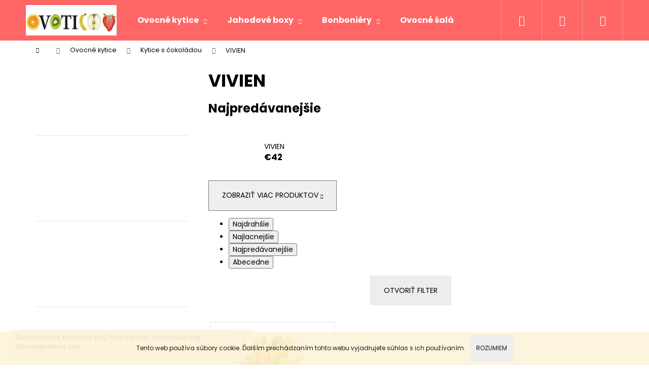

--- FILE ---
content_type: text/html; charset=utf-8
request_url: https://www.ovocnekyticky.sk/vivien-4/
body_size: 21581
content:
<!doctype html><html lang="sk" dir="ltr" class="header-background-dark external-fonts-loaded"><head><meta charset="utf-8" /><meta name="viewport" content="width=device-width,initial-scale=1" /><title>VIVIEN - OVOCNÉ KYTICE - Ovoticoo</title><link rel="preconnect" href="https://cdn.myshoptet.com" /><link rel="dns-prefetch" href="https://cdn.myshoptet.com" /><link rel="preload" href="https://cdn.myshoptet.com/prj/dist/master/cms/libs/jquery/jquery-1.11.3.min.js" as="script" /><link href="https://cdn.myshoptet.com/prj/dist/master/cms/templates/frontend_templates/shared/css/font-face/poppins.css" rel="stylesheet"><link href="https://cdn.myshoptet.com/prj/dist/master/shop/dist/font-shoptet-12.css.af9d3dc39b7cff53ea55.css" rel="stylesheet"><script>
dataLayer = [];
dataLayer.push({'shoptet' : {
    "pageType": "category",
    "currency": "EUR",
    "currencyInfo": {
        "decimalSeparator": ",",
        "exchangeRate": 1,
        "priceDecimalPlaces": 2,
        "symbol": "\u20ac",
        "symbolLeft": 1,
        "thousandSeparator": " "
    },
    "language": "sk",
    "projectId": 56922,
    "category": {
        "guid": "1ac1b241-69e4-11e6-9e35-0cc47a6c92bc",
        "path": "Ovocn\u00e9 kytice | Kytice s \u010dokol\u00e1dou | VIVIEN",
        "parentCategoryGuid": "91555813-58af-11e5-9d19-ac162d8a2454"
    },
    "cartInfo": {
        "id": null,
        "freeShipping": false,
        "leftToFreeGift": {
            "formattedPrice": "\u20ac0",
            "priceLeft": 0
        },
        "freeGift": false,
        "leftToFreeShipping": {
            "priceLeft": null,
            "dependOnRegion": null,
            "formattedPrice": null
        },
        "discountCoupon": [],
        "getNoBillingShippingPrice": {
            "withoutVat": 0,
            "vat": 0,
            "withVat": 0
        },
        "cartItems": [],
        "taxMode": "ORDINARY"
    },
    "cart": [],
    "customer": {
        "priceRatio": 1,
        "priceListId": 1,
        "groupId": null,
        "registered": false,
        "mainAccount": false
    }
}});
</script>
<meta property="og:type" content="website"><meta property="og:site_name" content="ovocnekyticky.sk"><meta property="og:url" content="https://www.ovocnekyticky.sk/vivien-4/"><meta property="og:title" content="VIVIEN - OVOCNÉ KYTICE - Ovoticoo"><meta name="author" content="OVOCNÉ KYTICE - Ovoticoo"><meta name="web_author" content="Shoptet.sk"><meta name="dcterms.rightsHolder" content="www.ovocnekyticky.sk"><meta name="robots" content="index,follow"><meta property="og:image" content="https://cdn.myshoptet.com/usr/www.ovocnekyticky.sk/user/front_images/hp.png?t=1764398164"><meta property="og:description" content="VIVIEN, OVOCNÉ KYTICE - Ovoticoo"><meta name="description" content="VIVIEN, OVOCNÉ KYTICE - Ovoticoo"><style>:root {--color-primary: #FF6666;--color-primary-h: 0;--color-primary-s: 100%;--color-primary-l: 70%;--color-primary-hover: #FF5151;--color-primary-hover-h: 0;--color-primary-hover-s: 100%;--color-primary-hover-l: 66%;--color-secondary: #9B9B9B;--color-secondary-h: 0;--color-secondary-s: 0%;--color-secondary-l: 61%;--color-secondary-hover: #868686;--color-secondary-hover-h: 0;--color-secondary-hover-s: 0%;--color-secondary-hover-l: 53%;--color-tertiary: #DDDDDD;--color-tertiary-h: 0;--color-tertiary-s: 0%;--color-tertiary-l: 87%;--color-tertiary-hover: #DDDDDD;--color-tertiary-hover-h: 0;--color-tertiary-hover-s: 0%;--color-tertiary-hover-l: 87%;--color-header-background: #FF6666;--template-font: "Poppins";--template-headings-font: "Poppins";--header-background-url: url("[data-uri]");--cookies-notice-background: #1A1937;--cookies-notice-color: #F8FAFB;--cookies-notice-button-hover: #f5f5f5;--cookies-notice-link-hover: #27263f;--templates-update-management-preview-mode-content: "Náhľad aktualizácií šablóny je aktívny pre váš prehliadač."}</style>
    
    <link href="https://cdn.myshoptet.com/prj/dist/master/shop/dist/main-12.less.a50e6d2e1a196359da28.css" rel="stylesheet" />
                <link href="https://cdn.myshoptet.com/prj/dist/master/shop/dist/mobile-header-v1-12.less.772ad895a72e5c7df573.css" rel="stylesheet" />
    
    <script>var shoptet = shoptet || {};</script>
    <script src="https://cdn.myshoptet.com/prj/dist/master/shop/dist/main-3g-header.js.b3b3f48cd33902743054.js"></script>
<!-- User include --><!-- service 565(213) html code header -->
<!--
<link rel="stylesheet" type="text/css" href="https://app.visual.ws/gpwebpay_shoptet/shoptet.css">
<script async defer type="text/javascript" src="https://app.visual.ws/gpwebpay_shoptet/shoptet.js"></script>
-->
<!-- project html code header -->
<!-- Facebook Pixel Code -->
<script>
!function(f,b,e,v,n,t,s){if(f.fbq)return;n=f.fbq=function(){n.callMethod?
n.callMethod.apply(n,arguments):n.queue.push(arguments)};if(!f._fbq)f._fbq=n;
n.push=n;n.loaded=!0;n.version='2.0';n.queue=[];t=b.createElement(e);t.async=!0;
t.src=v;s=b.getElementsByTagName(e)[0];s.parentNode.insertBefore(t,s)}(window,
document,'script','https://connect.facebook.net/en_US/fbevents.js');
fbq('init', '1172405492836715');
fbq('track', 'PageView');
</script>
<noscript><img height="1" width="1" style="display:none"
src="https://www.facebook.com/tr?id=1172405492836715&ev=PageView&noscript=1"
/></noscript>
<!-- DO NOT MODIFY -->
<!-- End Facebook Pixel Code -->
<!-- /User include --><link rel="shortcut icon" href="/favicon.ico" type="image/x-icon" /><link rel="canonical" href="https://www.ovocnekyticky.sk/vivien-4/" />    <!-- Global site tag (gtag.js) - Google Analytics -->
    <script async src="https://www.googletagmanager.com/gtag/js?id=G-BE8P83WMZG"></script>
    <script>
        
        window.dataLayer = window.dataLayer || [];
        function gtag(){dataLayer.push(arguments);}
        

        
        gtag('js', new Date());

        
                gtag('config', 'G-BE8P83WMZG', {"groups":"GA4","send_page_view":false,"content_group":"category","currency":"EUR","page_language":"sk"});
        
        
        
        
        
        
                    gtag('event', 'page_view', {"send_to":"GA4","page_language":"sk","content_group":"category","currency":"EUR"});
        
        
        
        
        
        
        
        
        
        
        
        
        
        document.addEventListener('DOMContentLoaded', function() {
            if (typeof shoptet.tracking !== 'undefined') {
                for (var id in shoptet.tracking.bannersList) {
                    gtag('event', 'view_promotion', {
                        "send_to": "UA",
                        "promotions": [
                            {
                                "id": shoptet.tracking.bannersList[id].id,
                                "name": shoptet.tracking.bannersList[id].name,
                                "position": shoptet.tracking.bannersList[id].position
                            }
                        ]
                    });
                }
            }

            shoptet.consent.onAccept(function(agreements) {
                if (agreements.length !== 0) {
                    console.debug('gtag consent accept');
                    var gtagConsentPayload =  {
                        'ad_storage': agreements.includes(shoptet.config.cookiesConsentOptPersonalisation)
                            ? 'granted' : 'denied',
                        'analytics_storage': agreements.includes(shoptet.config.cookiesConsentOptAnalytics)
                            ? 'granted' : 'denied',
                                                                                                'ad_user_data': agreements.includes(shoptet.config.cookiesConsentOptPersonalisation)
                            ? 'granted' : 'denied',
                        'ad_personalization': agreements.includes(shoptet.config.cookiesConsentOptPersonalisation)
                            ? 'granted' : 'denied',
                        };
                    console.debug('update consent data', gtagConsentPayload);
                    gtag('consent', 'update', gtagConsentPayload);
                    dataLayer.push(
                        { 'event': 'update_consent' }
                    );
                }
            });
        });
    </script>
</head><body class="desktop id-982 in-vivien-4 template-12 type-category multiple-columns-body columns-3 ums_a11y_category_page--on ums_discussion_rating_forms--off ums_a11y_pagination--on ums_flags_display_unification--off mobile-header-version-1"><noscript>
    <style>
        #header {
            padding-top: 0;
            position: relative !important;
            top: 0;
        }
        .header-navigation {
            position: relative !important;
        }
        .overall-wrapper {
            margin: 0 !important;
        }
        body:not(.ready) {
            visibility: visible !important;
        }
    </style>
    <div class="no-javascript">
        <div class="no-javascript__title">Musíte zmeniť nastavenie vášho prehliadača</div>
        <div class="no-javascript__text">Pozrite sa na: <a href="https://www.google.com/support/bin/answer.py?answer=23852">Ako povoliť JavaScript vo vašom prehliadači</a>.</div>
        <div class="no-javascript__text">Ak používate software na blokovanie reklám, možno bude potrebné, aby ste povolili JavaScript z tejto stránky.</div>
        <div class="no-javascript__text">Ďakujeme.</div>
    </div>
</noscript>

        <div id="fb-root"></div>
        <script>
            window.fbAsyncInit = function() {
                FB.init({
//                    appId            : 'your-app-id',
                    autoLogAppEvents : true,
                    xfbml            : true,
                    version          : 'v19.0'
                });
            };
        </script>
        <script async defer crossorigin="anonymous" src="https://connect.facebook.net/sk_SK/sdk.js"></script>    <div class="cookie-ag-wrap">
        <div class="site-msg cookies" data-testid="cookiePopup" data-nosnippet>
            <form action="">
                Tento web používa súbory cookie. Ďalším prechádzaním tohto webu vyjadrujete súhlas s ich používaním.
                <button type="submit" class="btn btn-xs btn-default CookiesOK" data-cookie-notice-ttl="7" data-testid="buttonCookieSubmit">Rozumiem</button>
            </form>
        </div>
            </div>
<a href="#content" class="skip-link sr-only">Prejsť na obsah</a><div class="overall-wrapper"><div class="site-msg information"><div class="container"><div class="text">Donáška Nitra, Nitriansky kraj, Trnavský kraj, Trenčiansky kraj, Banskobystrický kraj</div><div class="close js-close-information-msg"></div></div></div>
<div class="user-action">
    <div class="content-window-in login-window-in">
        <button type="button" class="btn toggle-window-arr toggle-window" data-target="login" data-testid="backToShop" aria-controls="cart-widget">Späť <span>do obchodu</span></button>
        <div class="container">
            <div class="row">
                <div class="col-sm-2 col-lg-offset-1">
                </div>
                <div class="col-sm-8 col-lg-7">
                  <div class="user-action-in"><div class="user-action-login"><h2>Prihlásenie k vášmu účtu</h2><div id="customerLogin"><form action="/action/Customer/Login/" method="post" id="formLoginIncluded" class="csrf-enabled" data-testid="formLogin"><input type="hidden" name="referer" value="" /><div class="form-group"><div class="input-wrapper email js-validated-element-wrapper no-label"><input type="email" name="email" class="form-control" placeholder="E-mailová adresa (napr. jan@novak.sk)" data-testid="inputEmail" autocomplete="email" required /></div></div><div class="form-group"><div class="input-wrapper password js-validated-element-wrapper no-label"><input type="password" name="password" class="form-control" placeholder="Heslo" data-testid="inputPassword" autocomplete="current-password" required /><span class="no-display">Nemôžete vyplniť toto pole</span><input type="text" name="surname" value="" class="no-display" /></div></div><div class="form-group"><div class="login-wrapper"><button type="submit" class="btn btn-secondary btn-text btn-login" data-testid="buttonSubmit">Prihlásiť sa</button><div class="password-helper"><a href="/registracia/" data-testid="signup" rel="nofollow">Nová registrácia</a><a href="/klient/zabudnute-heslo/" rel="nofollow">Zabudnuté heslo</a></div></div></div><div class="social-login-buttons"><div class="social-login-buttons-divider"><span>alebo</span></div><div class="form-group"><a href="/action/Social/login/?provider=Facebook" class="login-btn facebook" rel="nofollow"><span class="login-facebook-icon"></span><strong>Prihlásiť sa cez Facebook</strong></a></div></div></form>
</div></div><div class="user-action-register place-registration-here"><h2>Registrácia</h2><div class="loader static"></div></div></div>
                </div>
            </div>
        </div>
    </div>
</div>
<header id="header"><div class="container navigation-wrapper"><div class="site-name"><a href="/" data-testid="linkWebsiteLogo"><img src="https://cdn.myshoptet.com/usr/www.ovocnekyticky.sk/user/logos/logo_ovoticoo_z_let__ku.png" alt="OVOCNÉ KYTICE - Ovoticoo" fetchpriority="low" /></a></div><nav id="navigation" aria-label="Hlavné menu" data-collapsible="true"><div class="navigation-in menu"><ul class="menu-level-1" role="menubar" data-testid="headerMenuItems"><li class="menu-item-673 ext" role="none"><a href="/kytice/" data-testid="headerMenuItem" role="menuitem" aria-haspopup="true" aria-expanded="false"><b>Ovocné kytice</b><span class="submenu-arrow"></span></a><ul class="menu-level-2" aria-label="Ovocné kytice" tabindex="-1" role="menu"><li class="menu-item-746" role="none"><a href="/kytice-s-cokoladou/" data-image="https://cdn.myshoptet.com/usr/www.ovocnekyticky.sk/user/categories/thumb/jasmine.png" data-testid="headerMenuItem" role="menuitem"><span>Kytice s čokoládou</span></a>
                        </li><li class="menu-item-747" role="none"><a href="/kytice-bez-cokolady/" data-image="https://cdn.myshoptet.com/usr/www.ovocnekyticky.sk/user/categories/thumb/brigit_upravena-removebg-preview.png" data-testid="headerMenuItem" role="menuitem"><span>Kytice bez čokolády</span></a>
                        </li><li class="menu-item-686" role="none"><a href="/zeny-kytice/" data-image="https://cdn.myshoptet.com/usr/www.ovocnekyticky.sk/user/categories/thumb/katherine.jpg" data-testid="headerMenuItem" role="menuitem"><span>Kytice pre ženy</span></a>
                        </li><li class="menu-item-676" role="none"><a href="/muzi-kytice/" data-image="https://cdn.myshoptet.com/usr/www.ovocnekyticky.sk/user/categories/thumb/frederica_nov__-removebg-preview_(2).png" data-testid="headerMenuItem" role="menuitem"><span>Kytice pre mužov</span></a>
                        </li><li class="menu-item-677" role="none"><a href="/detske-kytice/" data-image="https://cdn.myshoptet.com/usr/www.ovocnekyticky.sk/user/categories/thumb/tu__niak-removebg-preview.png" data-testid="headerMenuItem" role="menuitem"><span>Kytice pre deti</span></a>
                        </li><li class="menu-item-687" role="none"><a href="/vyznanie-kytica/" data-image="https://cdn.myshoptet.com/usr/www.ovocnekyticky.sk/user/categories/thumb/20190119_091642.jpg" data-testid="headerMenuItem" role="menuitem"><span>Kytice s vyznaním</span></a>
                        </li><li class="menu-item-691" role="none"><a href="/kytice--male-podakovanie/" data-image="https://cdn.myshoptet.com/usr/www.ovocnekyticky.sk/user/categories/thumb/happy_kytica_hork__.jpg" data-testid="headerMenuItem" role="menuitem"><span>Kytice &quot;Malé poďakovanie&quot;</span></a>
                        </li><li class="menu-item-711" role="none"><a href="/slavnostne-kytice/" data-image="https://cdn.myshoptet.com/usr/www.ovocnekyticky.sk/user/categories/thumb/viktoria.jpg" data-testid="headerMenuItem" role="menuitem"><span>Slávnostné kytice</span></a>
                        </li><li class="menu-item-2589" role="none"><a href="/ovocny-kosik/" data-testid="headerMenuItem" role="menuitem"><span>Ovocné košíky</span></a>
                        </li><li class="menu-item-986" role="none"><a href="/doplnky-ku-kyticiam/" data-image="https://cdn.myshoptet.com/usr/www.ovocnekyticky.sk/user/categories/thumb/smajlik_balonik.jpg" data-testid="headerMenuItem" role="menuitem"><span>Doplnky ku kyticiam</span></a>
                        </li><li class="menu-item-2553" role="none"><a href="/najoblubenejsie-ovocne-darceky/" data-image="https://cdn.myshoptet.com/usr/www.ovocnekyticky.sk/user/categories/thumb/carousel_najob____benej__ie_dar__eky.jpg" data-testid="headerMenuItem" role="menuitem"><span>Najobľúbenejšie ovocné darčeky</span></a>
                        </li></ul></li>
<li class="menu-item-2174 ext" role="none"><a href="/jahodove-boxy/" data-testid="headerMenuItem" role="menuitem" aria-haspopup="true" aria-expanded="false"><b>Jahodové boxy</b><span class="submenu-arrow"></span></a><ul class="menu-level-2" aria-label="Jahodové boxy" tabindex="-1" role="menu"><li class="menu-item-2177" role="none"><a href="/ruzovy-box/" data-testid="headerMenuItem" role="menuitem"><span>Ružový box</span></a>
                        </li><li class="menu-item-2180" role="none"><a href="/ruzovy-raffaello-box/" data-testid="headerMenuItem" role="menuitem"><span>Ružový Raffaello box</span></a>
                        </li><li class="menu-item-2183" role="none"><a href="/special-box/" data-testid="headerMenuItem" role="menuitem"><span>Special box</span></a>
                        </li><li class="menu-item-2186" role="none"><a href="/special-raffaello-box/" data-testid="headerMenuItem" role="menuitem"><span>Special Raffaello box</span></a>
                        </li><li class="menu-item-2189" role="none"><a href="/pansky-box/" data-testid="headerMenuItem" role="menuitem"><span>Pánsky box</span></a>
                        </li><li class="menu-item-2192" role="none"><a href="/detsky-box/" data-testid="headerMenuItem" role="menuitem"><span>Detský box</span></a>
                        </li><li class="menu-item-2261" role="none"><a href="/jahodovy-box-srdce/" data-testid="headerMenuItem" role="menuitem"><span>Jahodový box srdce</span></a>
                        </li><li class="menu-item-2285" role="none"><a href="/cokoladovy-box/" data-testid="headerMenuItem" role="menuitem"><span>Čokoládový box</span></a>
                        </li><li class="menu-item-2357" role="none"><a href="/jahodovy-duo-box/" data-testid="headerMenuItem" role="menuitem"><span>Jahodový DUO box</span></a>
                        </li><li class="menu-item-2360" role="none"><a href="/jahodovo-cokoladovy-box/" data-testid="headerMenuItem" role="menuitem"><span>Jahodovo čokoládový box</span></a>
                        </li><li class="menu-item-2363" role="none"><a href="/jahodovy-box/" data-testid="headerMenuItem" role="menuitem"><span>Jahodový box</span></a>
                        </li><li class="menu-item-2463" role="none"><a href="/cokoladovy-mix-box/" data-testid="headerMenuItem" role="menuitem"><span>Čokoládový MIX box</span></a>
                        </li></ul></li>
<li class="menu-item-813 ext" role="none"><a href="/bonboniery/" data-testid="headerMenuItem" role="menuitem" aria-haspopup="true" aria-expanded="false"><b>Bonboniéry</b><span class="submenu-arrow"></span></a><ul class="menu-level-2" aria-label="Bonboniéry" tabindex="-1" role="menu"><li class="menu-item-814" role="none"><a href="/mini-bonboniery/" data-testid="headerMenuItem" role="menuitem"><span>Veľkosť MINI</span></a>
                        </li><li class="menu-item-815" role="none"><a href="/velkost-normal/" data-testid="headerMenuItem" role="menuitem"><span>Veľkosť NORMAL</span></a>
                        </li><li class="menu-item-816" role="none"><a href="/velkost-maxi/" data-testid="headerMenuItem" role="menuitem"><span>Veľkosť MAXI</span></a>
                        </li><li class="menu-item-1788" role="none"><a href="/cokolady/" data-image="https://cdn.myshoptet.com/usr/www.ovocnekyticky.sk/user/categories/thumb/20180205_123015.jpg" data-testid="headerMenuItem" role="menuitem"><span>Čokolády </span></a>
                        </li><li class="menu-item-1483" role="none"><a href="/ovocie-v-cokolade-3/" data-image="https://cdn.myshoptet.com/usr/www.ovocnekyticky.sk/user/categories/thumb/20221126_155400-removebg-preview.png" data-testid="headerMenuItem" role="menuitem"><span>Ovocie v čokoláde</span></a>
                        </li></ul></li>
<li class="menu-item-2315 ext" role="none"><a href="/ovocne-salaty/" data-testid="headerMenuItem" role="menuitem" aria-haspopup="true" aria-expanded="false"><b>Ovocné šaláty</b><span class="submenu-arrow"></span></a><ul class="menu-level-2" aria-label="Ovocné šaláty" tabindex="-1" role="menu"><li class="menu-item-2318" role="none"><a href="/ovocny-salat-s-medovo-citrusovou-zalievkou/" data-testid="headerMenuItem" role="menuitem"><span>Ovocný šalát s medovo-citrusovou zálievkou</span></a>
                        </li><li class="menu-item-2321" role="none"><a href="/ovocny-salat-s-medovym-jogurtom/" data-testid="headerMenuItem" role="menuitem"><span>Ovocný šalát s medom a jogurtom</span></a>
                        </li><li class="menu-item-2324" role="none"><a href="/ovocny-salat-s-orieskami/" data-testid="headerMenuItem" role="menuitem"><span>Ovocný šalát s medom a orieškami</span></a>
                        </li><li class="menu-item-2327" role="none"><a href="/ovocny-salat-so-skoricou/" data-testid="headerMenuItem" role="menuitem"><span>Ovocný šalát s medom, jogurtom a škoricou</span></a>
                        </li><li class="menu-item-2330" role="none"><a href="/ovocny-salat-special/" data-testid="headerMenuItem" role="menuitem"><span>Ovocný šalát Special</span></a>
                        </li><li class="menu-item-2339" role="none"><a href="/ovocny-salat-s-jogurtom-a-chia-semienkami/" data-testid="headerMenuItem" role="menuitem"><span>Ovocný šalát s medom, jogurtom a chia semienkami</span></a>
                        </li><li class="menu-item-2345" role="none"><a href="/ovocny-salat-s-medom-a-skoricou/" data-testid="headerMenuItem" role="menuitem"><span>Ovocný šalát s medom a škoricou</span></a>
                        </li><li class="menu-item-2348" role="none"><a href="/ovocny-salat-2/" data-testid="headerMenuItem" role="menuitem"><span>Ovocný šalát 5 druhov ovocia</span></a>
                        </li><li class="menu-item-2351" role="none"><a href="/ananas-krajany/" data-testid="headerMenuItem" role="menuitem"><span>Ananás krájaný</span></a>
                        </li></ul></li>
<li class="menu-item-803 ext" role="none"><a href="/svadby/" data-testid="headerMenuItem" role="menuitem" aria-haspopup="true" aria-expanded="false"><b>Svadby</b><span class="submenu-arrow"></span></a><ul class="menu-level-2" aria-label="Svadby" tabindex="-1" role="menu"><li class="menu-item-957" role="none"><a href="/ovocne-mix-spizy-2/" data-image="https://cdn.myshoptet.com/usr/www.ovocnekyticky.sk/user/categories/thumb/spizy.jpg" data-testid="headerMenuItem" role="menuitem"><span>Ovocné mix-špízy</span></a>
                        </li><li class="menu-item-883" role="none"><a href="/ovocie-v-cokolade/" data-image="https://cdn.myshoptet.com/usr/www.ovocnekyticky.sk/user/categories/thumb/20221126_155400-removebg-preview-1.png" data-testid="headerMenuItem" role="menuitem"><span>Ovocie v čokoláde</span></a>
                        </li><li class="menu-item-890" role="none"><a href="/cokoladova-fontana-2/" data-image="https://cdn.myshoptet.com/usr/www.ovocnekyticky.sk/user/categories/thumb/fontanav.jpeg" data-testid="headerMenuItem" role="menuitem"><span>Čokoládová fontána</span></a>
                        </li><li class="menu-item-2144" role="none"><a href="/party-set/" data-image="https://cdn.myshoptet.com/usr/www.ovocnekyticky.sk/user/categories/thumb/p__rty_sety.jpg" data-testid="headerMenuItem" role="menuitem"><span>Párty sety</span></a>
                        </li></ul></li>
<li class="menu-item-723 ext" role="none"><a href="/ako-objednavat/" target="blank" data-testid="headerMenuItem" role="menuitem" aria-haspopup="true" aria-expanded="false"><b>Ako objednávať</b><span class="submenu-arrow"></span></a><ul class="menu-level-2" aria-label="Ako objednávať" tabindex="-1" role="menu"><li class="" role="none"><a href="/ako-objednavat/sposoby-objednavky/" data-testid="headerMenuItem" role="menuitem"><span>Ako objednávať </span></a>
                        </li><li class="" role="none"><a href="/ako-objednavat/dorucenie/" data-testid="headerMenuItem" role="menuitem"><span>Doručenie</span></a>
                        </li><li class="" role="none"><a href="/ako-objednavat/platba/" data-testid="headerMenuItem" role="menuitem"><span>Platba</span></a>
                        </li></ul></li>
<li class="menu-item-1659" role="none"><a href="/recenzie-2/" target="blank" data-testid="headerMenuItem" role="menuitem" aria-expanded="false"><b>Recenzie</b></a></li>
<li class="menu-item-718" role="none"><a href="/caste-otazky/" data-testid="headerMenuItem" role="menuitem" aria-expanded="false"><b>Časté otázky</b></a></li>
<li class="menu-item-736 ext" role="none"><a href="/o-nas/" data-testid="headerMenuItem" role="menuitem" aria-haspopup="true" aria-expanded="false"><b>O nás</b><span class="submenu-arrow"></span></a><ul class="menu-level-2" aria-label="O nás" tabindex="-1" role="menu"><li class="" role="none"><a href="/o-nas/predajna-ovocnych-kytic-ovoticoo/" data-testid="headerMenuItem" role="menuitem"><span>Predajňa Ovocných kytíc - OVOTICOO</span></a>
                        </li><li class="" role="none"><a href="/o-nas/kontakt/" data-testid="headerMenuItem" role="menuitem"><span>Kontakt</span></a>
                        </li><li class="" role="none"><a href="/o-nas/o-nas/" data-testid="headerMenuItem" role="menuitem"><span>O nás</span></a>
                        </li></ul></li>
<li class="menu-item-725 ext" role="none"><a href="/blog-2/" data-testid="headerMenuItem" role="menuitem" aria-haspopup="true" aria-expanded="false"><b>Blog</b><span class="submenu-arrow"></span></a><ul class="menu-level-2" aria-label="Blog" tabindex="-1" role="menu"><li class="" role="none"><a href="/blog-2/boli-sme-hostom-v-inkognite/" data-testid="headerMenuItem" role="menuitem"><span>Boli sme hosťom v INKOGNITE</span></a>
                        </li><li class="" role="none"><a href="/blog-2/mate-doma-ci-v-praci-maroda/" data-testid="headerMenuItem" role="menuitem"><span>Máte doma či v práci maróda ?</span></a>
                        </li><li class="" role="none"><a href="/blog-2/nove-kyticky-do-ruky/" data-testid="headerMenuItem" role="menuitem"><span>Nové - Kytičky do ruky</span></a>
                        </li><li class="" role="none"><a href="/blog-2/den-deti-kyticka-tucniak-a-psik/" data-testid="headerMenuItem" role="menuitem"><span>Deň detí - Kytička Tučniak a Psík</span></a>
                        </li><li class="" role="none"><a href="/blog-2/pozor-sutaz-velka-januarova-vyzva/" data-testid="headerMenuItem" role="menuitem"><span>Pozor Súťaž ! Veľká januárová výzva</span></a>
                        </li><li class="" role="none"><a href="/blog-2/poslite-chutny-vianocny-pozdrav/" data-testid="headerMenuItem" role="menuitem"><span>Pošlite chutný Vianočný pozdrav</span></a>
                        </li><li class="" role="none"><a href="/blog-2/jasmine-pestra-kyticka-plna-ovocia-a-cokolady/" data-testid="headerMenuItem" role="menuitem"><span>JASMINE pestrá kytička plná ovocia a čokolády</span></a>
                        </li><li class="" role="none"><a href="/blog-2/novinka-k-mdd-ovocna-kyticka-zabka/" data-testid="headerMenuItem" role="menuitem"><span>Novinka k MDD - ovocná kytička ŽABKA</span></a>
                        </li><li class="" role="none"><a href="/blog-2/novinky-ku-dnu-matiek-bianka-a-natalia/" data-testid="headerMenuItem" role="menuitem"><span>Novinky ku Dňu matiek : BIANKA a NATALIA</span></a>
                        </li><li class="" role="none"><a href="/blog-2/10-najoblubenejsich-produktov-za-rok-2021/" data-testid="headerMenuItem" role="menuitem"><span>10 najobľúbenejších produktov za rok 2021</span></a>
                        </li><li class="" role="none"><a href="/blog-2/jesenne-novinky-lesana-a-diana/" data-testid="headerMenuItem" role="menuitem"><span>Jesenné novinky - LESANA a DIANA</span></a>
                        </li><li class="" role="none"><a href="/blog-2/mamicke-z-lasky/" data-testid="headerMenuItem" role="menuitem"><span>Mamičke z lásky....</span></a>
                        </li><li class="" role="none"><a href="/blog-2/valentin-je-tu-uz-o-par-dni/" data-testid="headerMenuItem" role="menuitem"><span>Valentín je tu už o pár dní !</span></a>
                        </li><li class="" role="none"><a href="/blog-2/pozor-sutaz-o-valentinsku-kyticu/" data-testid="headerMenuItem" role="menuitem"><span>Pozor ! Súťaž o Valentínsku kyticu</span></a>
                        </li><li class="" role="none"><a href="/blog-2/urobte-radost-darcekom--ktory-potesi-hned-dva-krat/" data-testid="headerMenuItem" role="menuitem"><span>Urobte radosť darčekom, ktorý poteší hneď dva krát :)</span></a>
                        </li><li class="" role="none"><a href="/blog-2/sme-tu-s-vami-uz-5-rokov/" data-testid="headerMenuItem" role="menuitem"><span>Sme tu s vami už 5 rokov </span></a>
                        </li><li class="" role="none"><a href="/blog-2/vesele-a-chutne-novinky-na-den-deti/" data-testid="headerMenuItem" role="menuitem"><span>Veselé a chutné Novinky na Deň detí</span></a>
                        </li><li class="" role="none"><a href="/blog-2/pre-super-mamicku-darujte-super-kyticku/" data-testid="headerMenuItem" role="menuitem"><span>Pre Super mamičku darujte Super kytičku :)</span></a>
                        </li><li class="" role="none"><a href="/blog-2/poslite-chutny-velkonocny-pozdrav/" data-testid="headerMenuItem" role="menuitem"><span>Pošlite chutný Veľkonočný pozdrav </span></a>
                        </li><li class="" role="none"><a href="/blog-2/mimoriadna-situacia-v-sr/" data-testid="headerMenuItem" role="menuitem"><span>Mimoriadna situácia v SR</span></a>
                        </li><li class="" role="none"><a href="/blog-2/viete-ze-tento-vikend-bude-vynimocny/" data-testid="headerMenuItem" role="menuitem"><span>Viete že tento víkend bude výnimočný ?</span></a>
                        </li><li class="" role="none"><a href="/blog-2/top-10-chutnych-valentinok-pre-vasu-lasku/" data-testid="headerMenuItem" role="menuitem"><span>TOP 10 chutných Valentínok pre Vašu lásku</span></a>
                        </li><li class="" role="none"><a href="/blog-2/objavte-super-novinku-jahodove-boxy/" data-testid="headerMenuItem" role="menuitem"><span>Objavte Super Novinku - Jahodové boxy</span></a>
                        </li><li class="" role="none"><a href="/blog-2/top-10-kytic-za-rok-2019/" data-testid="headerMenuItem" role="menuitem"><span>TOP 10 kytíc za rok 2019</span></a>
                        </li><li class="" role="none"><a href="/blog-2/rozdavame-darceky-az-do-silvestra/" data-testid="headerMenuItem" role="menuitem"><span>3 Silvestrovské TIPY a šampanské GRÁTIS</span></a>
                        </li><li class="" role="none"><a href="/blog-2/napisali-o-nas/" data-testid="headerMenuItem" role="menuitem"><span>Napísali o nás ....</span></a>
                        </li><li class="" role="none"><a href="/blog-2/mikulasske-maskrtenie-zdrave-a-chutne/" data-testid="headerMenuItem" role="menuitem"><span>Mikulášske maškrtenie - zdravé a chutné </span></a>
                        </li><li class="" role="none"><a href="/blog-2/sladke-karamelove-jablcka/" data-testid="headerMenuItem" role="menuitem"><span>Sladké karamelové jabĺčka </span></a>
                        </li><li class="" role="none"><a href="/blog-2/doprajte-si-kyticu-i-sampanske/" data-testid="headerMenuItem" role="menuitem"><span>DOPRAJTE SI KYTICU I ŠAMPANSKÉ :)</span></a>
                        </li><li class="" role="none"><a href="/blog-2/ovocne-kytice-ovoticoo-a-lipican-cup/" data-testid="headerMenuItem" role="menuitem"><span>Ovocné kytice Ovoticoo a Lipican cup</span></a>
                        </li><li class="" role="none"><a href="/blog-2/5-velkych-letnych-hitov/" data-testid="headerMenuItem" role="menuitem"><span>5 veľkých letných hitov</span></a>
                        </li><li class="" role="none"><a href="/blog-2/29-6--peter-a-pavol/" data-testid="headerMenuItem" role="menuitem"><span>29.6. Peter a Pavol</span></a>
                        </li><li class="" role="none"><a href="/blog-2/prekvapte-svoje-ratolesti-zdravym--chutnym-a-originalnym-darcekom/" data-testid="headerMenuItem" role="menuitem"><span>Prekvapte svoje ratolesti zdravým, chutným a originálnym darčekom</span></a>
                        </li><li class="" role="none"><a href="/blog-2/najlepsej-mamicke-z-lasky/" data-testid="headerMenuItem" role="menuitem"><span>Najlepšej mamičke z lásky</span></a>
                        </li><li class="" role="none"><a href="/blog-2/velkonocna-nadielka/" data-testid="headerMenuItem" role="menuitem"><span>Veľkonočná nádielka</span></a>
                        </li><li class="" role="none"><a href="/blog-2/nasej-pani-ucitelke/" data-testid="headerMenuItem" role="menuitem"><span>Našej pani učiteľke  </span></a>
                        </li><li class="" role="none"><a href="/blog-2/privitajte-jar-v-plnej-parade/" data-testid="headerMenuItem" role="menuitem"><span>Privítajte jar v plnej paráde :)</span></a>
                        </li><li class="" role="none"><a href="/blog-2/oslavte-mdz-zdravo--lahko-a-chutne/" data-testid="headerMenuItem" role="menuitem"><span>Oslávte MDŽ zdravo, ľahko a chutne ....</span></a>
                        </li><li class="" role="none"><a href="/blog-2/naj-10-valentinskych-darcekov/" data-testid="headerMenuItem" role="menuitem"><span>NAJ 10 Valentínskych darčekov</span></a>
                        </li><li class="" role="none"><a href="/blog-2/vyhodnotenie-januarovej-sutaze/" data-testid="headerMenuItem" role="menuitem"><span>Vyhodnotenie januárovej súťaže</span></a>
                        </li><li class="" role="none"><a href="/blog-2/januarova-vyzva/" data-testid="headerMenuItem" role="menuitem"><span>Januárová výzva</span></a>
                        </li><li class="" role="none"><a href="/blog-2/top-10-kytic-v-roku-2018/" data-testid="headerMenuItem" role="menuitem"><span>TOP 10 kytíc v roku 2018</span></a>
                        </li><li class="" role="none"><a href="/blog-2/vianoce--vianoce-prichadzaju/" data-testid="headerMenuItem" role="menuitem"><span>Vianoce, Vianoce prichádzajú ..... </span></a>
                        </li><li class="" role="none"><a href="/blog-2/mikulas--co-nam-das/" data-testid="headerMenuItem" role="menuitem"><span>Mikuláš, čo nám dáš ?</span></a>
                        </li><li class="" role="none"><a href="/blog-2/chutne-jesenne-novinky/" data-testid="headerMenuItem" role="menuitem"><span>Chutné jesenné novinky</span></a>
                        </li><li class="" role="none"><a href="/blog-2/jesenne-hodovanie/" data-testid="headerMenuItem" role="menuitem"><span>Jesenné hodovanie</span></a>
                        </li><li class="" role="none"><a href="/blog-2/3-nove-hity-tohto-leta/" data-testid="headerMenuItem" role="menuitem"><span>3 NOVÉ hity tohto leta</span></a>
                        </li><li class="" role="none"><a href="/blog-2/pozor-specialna-limitovana-ponuka/" data-testid="headerMenuItem" role="menuitem"><span>Pozor ! Špeciálna limitovaná ponuka</span></a>
                        </li><li class="" role="none"><a href="/blog-2/den-otcov-v-nedelu-17-6/" data-testid="headerMenuItem" role="menuitem"><span>Deň otcov v nedeľu 17.6.</span></a>
                        </li><li class="" role="none"><a href="/blog-2/pre-super-mamicku-darujte-z-lasky-super-kyticku/" data-testid="headerMenuItem" role="menuitem"><span>Pre SUPER mamičku darujte z lásky SUPER kytičku :)</span></a>
                        </li><li class="" role="none"><a href="/blog-2/zazente-jarnu-unavu/" data-testid="headerMenuItem" role="menuitem"><span>Zažeňte jarnú únavu !</span></a>
                        </li><li class="" role="none"><a href="/blog-2/hladate-perfektny-darcek-k-meninam-pre-jozefa-ci-lubicu/" data-testid="headerMenuItem" role="menuitem"><span>Aj vy máte doma &quot;Jozefa&quot; či &quot;Ľubicu&quot; ? </span></a>
                        </li><li class="" role="none"><a href="/blog-2/venovania-texty-k-narodeninam--meninam--na-valentina--den-matiek--/" data-testid="headerMenuItem" role="menuitem"><span>Venovania </span></a>
                        </li><li class="" role="none"><a href="/blog-2/nieco-o-ovoci/" data-testid="headerMenuItem" role="menuitem"><span>Vedeli ste že ....... ?</span></a>
                        </li></ul></li>
<li class="menu-item-39" role="none"><a href="/obchodne-podmienky/" data-testid="headerMenuItem" role="menuitem" aria-expanded="false"><b>Obchodné podmienky</b></a></li>
<li class="menu-item-1875" role="none"><a href="/podmienky-ochrany-osobnych-udajov/" data-testid="headerMenuItem" role="menuitem" aria-expanded="false"><b>Podmienky ochrany osobných údajov</b></a></li>
<li class="menu-item-2474" role="none"><a href="/podmienky-sutaze-sutaz-leto/" data-testid="headerMenuItem" role="menuitem" aria-expanded="false"><b>Podmienky súťaže &quot; Súťaž leto &quot;</b></a></li>
</ul>
    <ul class="navigationActions" role="menu">
                            <li role="none">
                                    <a href="/login/?backTo=%2Fvivien-4%2F" rel="nofollow" data-testid="signin" role="menuitem"><span>Prihlásenie</span></a>
                            </li>
                        </ul>
</div><span class="navigation-close"></span></nav><div class="menu-helper" data-testid="hamburgerMenu"><span>Viac</span></div>

    <div class="navigation-buttons">
                <a href="#" class="toggle-window" data-target="search" data-testid="linkSearchIcon"><span class="sr-only">Hľadať</span></a>
                    
    <a href="/login/?backTo=%2Fvivien-4%2F" class="login-link toggle-window" data-target="login" data-testid="signin" rel="nofollow">
        <span class="sr-only">Prihlásenie</span>
    </a>
                <a href="/kosik/" class="toggle-window cart-count" data-target="cart" data-testid="headerCart" rel="nofollow" aria-haspopup="dialog" aria-expanded="false" aria-controls="cart-widget"><span class="sr-only">Nákupný košík</span></a>
        <a href="#" class="toggle-window" data-target="navigation" data-testid="hamburgerMenu"><span class="sr-only">Menu</span></a>
    </div>

</div></header><!-- / header -->


<div id="content-wrapper" class="container content-wrapper">
    
                                <div class="breadcrumbs navigation-home-icon-wrapper" itemscope itemtype="https://schema.org/BreadcrumbList">
                                                                            <span id="navigation-first" data-basetitle="OVOCNÉ KYTICE - Ovoticoo" itemprop="itemListElement" itemscope itemtype="https://schema.org/ListItem">
                <a href="/" itemprop="item" class="navigation-home-icon"><span class="sr-only" itemprop="name">Domov</span></a>
                <span class="navigation-bullet">/</span>
                <meta itemprop="position" content="1" />
            </span>
                                <span id="navigation-1" itemprop="itemListElement" itemscope itemtype="https://schema.org/ListItem">
                <a href="/kytice/" itemprop="item" data-testid="breadcrumbsSecondLevel"><span itemprop="name">Ovocné kytice</span></a>
                <span class="navigation-bullet">/</span>
                <meta itemprop="position" content="2" />
            </span>
                                <span id="navigation-2" itemprop="itemListElement" itemscope itemtype="https://schema.org/ListItem">
                <a href="/kytice-s-cokoladou/" itemprop="item" data-testid="breadcrumbsSecondLevel"><span itemprop="name">Kytice s čokoládou</span></a>
                <span class="navigation-bullet">/</span>
                <meta itemprop="position" content="3" />
            </span>
                                            <span id="navigation-3" itemprop="itemListElement" itemscope itemtype="https://schema.org/ListItem" data-testid="breadcrumbsLastLevel">
                <meta itemprop="item" content="https://www.ovocnekyticky.sk/vivien-4/" />
                <meta itemprop="position" content="4" />
                <span itemprop="name" data-title="VIVIEN">VIVIEN</span>
            </span>
            </div>
            
    <div class="content-wrapper-in">
                                                <aside class="sidebar sidebar-left"  data-testid="sidebarMenu">
                                                                                                <div class="sidebar-inner">
                                                                    <div class="banner"><div class="banner-wrapper banner10"><img data-src="https://cdn.myshoptet.com/usr/www.ovocnekyticky.sk/user/banners/linka.png?55952bc8" src="data:image/svg+xml,%3Csvg%20width%3D%22185%22%20height%3D%2290%22%20xmlns%3D%22http%3A%2F%2Fwww.w3.org%2F2000%2Fsvg%22%3E%3C%2Fsvg%3E" fetchpriority="low" alt="Zákaznícka linka" width="185" height="90" /></div></div>
                                            <div class="banner"><div class="banner-wrapper banner6"><a href="https://youtu.be/lmX8DvzLzJM?feature=shared" data-ec-promo-id="16" target="_blank" class="extended-empty" ><img data-src="https://cdn.myshoptet.com/usr/www.ovocnekyticky.sk/user/banners/____slica.png?5d90f890" src="data:image/svg+xml,%3Csvg%20width%3D%22185%22%20height%3D%22110%22%20xmlns%3D%22http%3A%2F%2Fwww.w3.org%2F2000%2Fsvg%22%3E%3C%2Fsvg%3E" fetchpriority="low" alt="Ovocné číslice k narodeninám GRÁTIS" width="185" height="110" /><span class="extended-banner-texts"></span></a></div></div>
                                            <div class="banner"><div class="banner-wrapper banner23"><a href="http://www.ovocnekyticky.sk/blog-2/venovania-texty-k-narodeninam--meninam--na-valentina--den-matiek--/" data-ec-promo-id="67" target="_blank" class="extended-empty" ><img data-src="https://cdn.myshoptet.com/usr/www.ovocnekyticky.sk/user/banners/banner_venovania.png?588b8a6b" src="data:image/svg+xml,%3Csvg%20width%3D%22185%22%20height%3D%22110%22%20xmlns%3D%22http%3A%2F%2Fwww.w3.org%2F2000%2Fsvg%22%3E%3C%2Fsvg%3E" fetchpriority="low" alt="Venovania" width="185" height="110" /><span class="extended-banner-texts"></span></a></div></div>
                                            <div class="banner"><div class="banner-wrapper banner24"><img data-src="https://cdn.myshoptet.com/usr/www.ovocnekyticky.sk/user/banners/banner_callebaut.png?58a9b056" src="data:image/svg+xml,%3Csvg%20width%3D%22185%22%20height%3D%22250%22%20xmlns%3D%22http%3A%2F%2Fwww.w3.org%2F2000%2Fsvg%22%3E%3C%2Fsvg%3E" fetchpriority="low" alt="Callebaut čokolády" width="185" height="250" /></div></div>
                                                                                <div class="box box-bg-variant box-sm box-onlinePayments"><h4><span>Prijímame online platby</span></h4>
<p class="text-center">
    <img src="data:image/svg+xml,%3Csvg%20width%3D%22148%22%20height%3D%2234%22%20xmlns%3D%22http%3A%2F%2Fwww.w3.org%2F2000%2Fsvg%22%3E%3C%2Fsvg%3E" alt="Logá kreditných kariet" width="148" height="34"  data-src="https://cdn.myshoptet.com/prj/dist/master/cms/img/common/payment_logos/payments.png" fetchpriority="low" />
</p>
</div>
                                                                                                            <div class="box box-bg-default box-sm box-instagram">            <h4><span>Instagram</span></h4>
        <div class="instagram-widget columns-3">
        <div class="instagram-follow-btn">
        <span>
            <a href="https://www.instagram.com/ovocnekyticenitra/" target="_blank">
                Sledovať na Instagrame            </a>
        </span>
    </div>
</div>

    </div>
                                                                                                            <div class="box box-bg-variant box-sm box-topProducts">        <div class="top-products-wrapper js-top10" >
        <h4><span>Top 5 produktov</span></h4>
        <ol class="top-products">
                            <li class="display-image">
                                            <a href="/isabela/isabela-8/" class="top-products-image">
                            <img src="data:image/svg+xml,%3Csvg%20width%3D%22100%22%20height%3D%22100%22%20xmlns%3D%22http%3A%2F%2Fwww.w3.org%2F2000%2Fsvg%22%3E%3C%2Fsvg%3E" alt="ISA eshop (2)" width="100" height="100"  data-src="https://cdn.myshoptet.com/usr/www.ovocnekyticky.sk/user/shop/related/200-2_isa-eshop--2.png?654ca821" fetchpriority="low" />
                        </a>
                                        <a href="/isabela/isabela-8/" class="top-products-content">
                        <span class="top-products-name">  ISABELA</span>
                        
                                                        <strong>
                                €42
                                    

                            </strong>
                                                    
                    </a>
                </li>
                            <li class="display-image">
                                            <a href="/viktoria-2/viktoria-4/" class="top-products-image">
                            <img src="data:image/svg+xml,%3Csvg%20width%3D%22100%22%20height%3D%22100%22%20xmlns%3D%22http%3A%2F%2Fwww.w3.org%2F2000%2Fsvg%22%3E%3C%2Fsvg%3E" alt="VIKTORIA 3 kg" width="100" height="100"  data-src="https://cdn.myshoptet.com/usr/www.ovocnekyticky.sk/user/shop/related/91_viktoria-3-kg.jpg?654ca821" fetchpriority="low" />
                        </a>
                                        <a href="/viktoria-2/viktoria-4/" class="top-products-content">
                        <span class="top-products-name">  VIKTORIA</span>
                        
                                                        <strong>
                                €89
                                    

                            </strong>
                                                    
                    </a>
                </li>
                            <li class="display-image">
                                            <a href="/kytice/bianka/" class="top-products-image">
                            <img src="data:image/svg+xml,%3Csvg%20width%3D%22100%22%20height%3D%22100%22%20xmlns%3D%22http%3A%2F%2Fwww.w3.org%2F2000%2Fsvg%22%3E%3C%2Fsvg%3E" alt="jahody s kvetinkami removebg preview (1)" width="100" height="100"  data-src="https://cdn.myshoptet.com/usr/www.ovocnekyticky.sk/user/shop/related/345_jahody-s-kvetinkami-removebg-preview--1.png?654ca821" fetchpriority="low" />
                        </a>
                                        <a href="/kytice/bianka/" class="top-products-content">
                        <span class="top-products-name">  BIANKA</span>
                        
                                                        <strong>
                                €45
                                    

                            </strong>
                                                    
                    </a>
                </li>
                            <li class="display-image">
                                            <a href="/jahodove-boxy/cokoladovy-mix-box/" class="top-products-image">
                            <img src="data:image/svg+xml,%3Csvg%20width%3D%22100%22%20height%3D%22100%22%20xmlns%3D%22http%3A%2F%2Fwww.w3.org%2F2000%2Fsvg%22%3E%3C%2Fsvg%3E" alt="Mix box S" width="100" height="100"  data-src="https://cdn.myshoptet.com/usr/www.ovocnekyticky.sk/user/shop/related/663-3_mix-box-s.jpg?654ca821" fetchpriority="low" />
                        </a>
                                        <a href="/jahodove-boxy/cokoladovy-mix-box/" class="top-products-content">
                        <span class="top-products-name">  Čokoládový MIX box</span>
                        
                                                        <strong>
                                €28
                                    

                            </strong>
                                                    
                    </a>
                </li>
                            <li class="display-image">
                                            <a href="/kytice/lucrezia-4-2/" class="top-products-image">
                            <img src="data:image/svg+xml,%3Csvg%20width%3D%22100%22%20height%3D%22100%22%20xmlns%3D%22http%3A%2F%2Fwww.w3.org%2F2000%2Fsvg%22%3E%3C%2Fsvg%3E" alt="LUCREZIA (3)" width="100" height="100"  data-src="https://cdn.myshoptet.com/usr/www.ovocnekyticky.sk/user/shop/related/413-2_lucrezia--3.png?654ca821" fetchpriority="low" />
                        </a>
                                        <a href="/kytice/lucrezia-4-2/" class="top-products-content">
                        <span class="top-products-name">  LUCREZIA</span>
                        
                                                        <strong>
                                €55
                                    

                            </strong>
                                                    
                    </a>
                </li>
                    </ol>
    </div>
</div>
                                                                                                                                        <div class="box box-bg-default box-sm box-section2">
                            
        <h4><span>Blog</span></h4>
                    <div class="news-item-widget">
                                <h5 class="with-short-description">
                <a href="/blog-2/boli-sme-hostom-v-inkognite/" target="_blank">Boli sme hosťom v INKOGNITE</a></h5>
                                    <time datetime="2024-10-08">
                        8.10.2024
                    </time>
                                                    <div>
                        <p>Boli sme hosťom v&nbsp; INKOGNITE ale hádači nás n...</p>
                    </div>
                            </div>
                    <div class="news-item-widget">
                                <h5 class="with-short-description">
                <a href="/blog-2/mate-doma-ci-v-praci-maroda/" target="_blank">Máte doma či v práci maróda ?</a></h5>
                                    <time datetime="2023-11-08">
                        8.11.2023
                    </time>
                                                    <div>
                        <p>POŠLITE MU PORIADNU DÁVKU VITAMÍNOV !
NAŠE OVOCNÉ...</p>
                    </div>
                            </div>
                    <div class="news-item-widget">
                                <h5 class="with-short-description">
                <a href="/blog-2/nove-kyticky-do-ruky/" target="_blank">Nové - Kytičky do ruky</a></h5>
                                    <time datetime="2023-09-26">
                        26.9.2023
                    </time>
                                                    <div>
                        <p>Aj v mesiaci september sme sa snažili a vymýšľali ...</p>
                    </div>
                            </div>
                            <a class="btn btn-default" href="/blog-2/">Archív</a>
            

                    </div>
                                                                                            <div class="banner"><div class="banner-wrapper banner16"><img data-src="https://cdn.myshoptet.com/usr/www.ovocnekyticky.sk/user/banners/kontaktn_____daje.png?58b58bbc" src="data:image/svg+xml,%3Csvg%20width%3D%22186%22%20height%3D%22180%22%20xmlns%3D%22http%3A%2F%2Fwww.w3.org%2F2000%2Fsvg%22%3E%3C%2Fsvg%3E" fetchpriority="low" alt="Kontaktné údaje" width="186" height="180" /></div></div>
                                        </div>
                                                            </aside>
                            <main id="content" class="content narrow">
                            <div class="category-top">
            <h1 class="category-title" data-testid="titleCategory">VIVIEN</h1>
                        <div class="products-top-wrapper" aria-labelledby="productsTopHeading">
    <h2 id="productsTopHeading" class="products-top-header">Najpredávanejšie</h2>
    <div id="productsTop" class="products products-inline products-top">
        
                    
                                <div class="product active" aria-hidden="false">
    <div class="p" data-micro="product" data-micro-product-id="60" data-testid="productItem">
            <a href="/vivien/vivien/" class="image" aria-hidden="true" tabindex="-1">
        <img src="data:image/svg+xml,%3Csvg%20width%3D%22100%22%20height%3D%22100%22%20xmlns%3D%22http%3A%2F%2Fwww.w3.org%2F2000%2Fsvg%22%3E%3C%2Fsvg%3E" alt="PhotoCollage 20191118 201727826" data-micro-image="https://cdn.myshoptet.com/usr/www.ovocnekyticky.sk/user/shop/big/60-1_photocollage-20191118-201727826.jpg?654ca821" width="100" height="100"  data-src="https://cdn.myshoptet.com/usr/www.ovocnekyticky.sk/user/shop/related/60-1_photocollage-20191118-201727826.jpg?654ca821" fetchpriority="low" />
                    <meta id="ogImageProducts" property="og:image" content="https://cdn.myshoptet.com/usr/www.ovocnekyticky.sk/user/shop/big/60-1_photocollage-20191118-201727826.jpg?654ca821" />
                <meta itemprop="image" content="https://cdn.myshoptet.com/usr/www.ovocnekyticky.sk/user/shop/big/60-1_photocollage-20191118-201727826.jpg?654ca821">
        <div class="extra-flags">
            

    

        </div>
    </a>
        <div class="p-in">
            <div class="p-in-in">
                <a
    href="/vivien/vivien/"
    class="name"
    data-micro="url">
    <span data-micro="name" data-testid="productCardName">
          VIVIEN    </span>
</a>
                <div class="ratings-wrapper">
                                                                                            <span class="no-display" data-micro="sku">60/ANO</span>
                    </div>
                                            </div>
            

<div class="p-bottom no-buttons">
    <div class="offers" data-micro="offer"
    data-micro-price="42.00"
    data-micro-price-currency="EUR"
>
        <div class="prices">
            <span class="price-standard-wrapper price-standard-wrapper-placeholder">&nbsp;</span>
    
    
            <div class="price price-final" data-testid="productCardPrice">
        <strong>
                                        €42
                    </strong>
            

    </div>
            
</div>
            </div>
</div>
        </div>
    </div>
</div>
    </div>
    <div class="button-wrapper">
        <button class="chevron-after chevron-down-after toggle-top-products btn"
            type="button"
            aria-expanded="false"
            aria-controls="productsTop"
            data-label-show="Zobraziť viac produktov"
            data-label-hide="Zobraziť menej produktov">
            Zobraziť viac produktov        </button>
    </div>
</div>
    </div>
<div class="category-content-wrapper">
                                        <div id="category-header" class="category-header">
    <div class="listSorting js-listSorting">
        <h2 class="sr-only" id="listSortingHeading">Radenie produktov</h2>
        <ul class="listSorting__controls" aria-labelledby="listSortingHeading">
                                            <li>
                    <button
                        type="button"
                        id="listSortingControl--price"
                        class="listSorting__control listSorting__control--current"
                        data-sort="-price"
                        data-url="https://www.ovocnekyticky.sk/vivien-4/?order=-price"
                        aria-label="Najdrahšie - Aktuálne nastavené radenie" aria-disabled="true">
                        Najdrahšie
                    </button>
                </li>
                                            <li>
                    <button
                        type="button"
                        id="listSortingControl-price"
                        class="listSorting__control"
                        data-sort="price"
                        data-url="https://www.ovocnekyticky.sk/vivien-4/?order=price"
                        >
                        Najlacnejšie
                    </button>
                </li>
                                            <li>
                    <button
                        type="button"
                        id="listSortingControl-bestseller"
                        class="listSorting__control"
                        data-sort="bestseller"
                        data-url="https://www.ovocnekyticky.sk/vivien-4/?order=bestseller"
                        >
                        Najpredávanejšie
                    </button>
                </li>
                                            <li>
                    <button
                        type="button"
                        id="listSortingControl-name"
                        class="listSorting__control"
                        data-sort="name"
                        data-url="https://www.ovocnekyticky.sk/vivien-4/?order=name"
                        >
                        Abecedne
                    </button>
                </li>
                    </ul>
    </div>

    </div>
                            <div id="filters-wrapper"><div id="filters-default-position" data-filters-default-position="trash"></div><div class="filters-wrapper"><div class="filters-unveil-button-wrapper" data-testid='buttonOpenFilter'><a href="#" class="btn btn-default unveil-button" data-unveil="filters" data-text="Zavrieť filter">Otvoriť filter</a></div><div id="filters" class="filters"><div class="slider-wrapper"><h4><span>Cena</span></h4><div class="slider-header"><span class="from">€ <span id="min">42</span></span><span class="to">€ <span id="max">43</span></span></div><div class="slider-content"><div id="slider" class="param-price-filter"></div></div><span id="currencyExchangeRate" class="no-display">1</span><span id="categoryMinValue" class="no-display">42</span><span id="categoryMaxValue" class="no-display">43</span></div><form action="/action/ProductsListing/setPriceFilter/" method="post" id="price-filter-form"><fieldset id="price-filter"><input type="hidden" value="42" name="priceMin" id="price-value-min" /><input type="hidden" value="43" name="priceMax" id="price-value-max" /><input type="hidden" name="referer" value="/vivien-4/" /></fieldset></form><div class="filter-sections"></div></div></div></div>
                <h2 id="productsListHeading" class="sr-only" tabindex="-1">Výpis produktov</h2>
        <div id="products" class="products products-page products-block" data-testid="productCards">
                            
        
                                                                                    <div class="product">
    <div class="p" data-micro="product" data-micro-product-id="60" data-micro-identifier="e9c84b81-241b-11e5-9309-ac162d8a2454" data-testid="productItem">
                    <a href="/vivien/vivien/" class="image">
                <img src="https://cdn.myshoptet.com/usr/www.ovocnekyticky.sk/user/shop/detail/60-1_photocollage-20191118-201727826.jpg?654ca821
" alt="PhotoCollage 20191118 201727826" data-micro-image="https://cdn.myshoptet.com/usr/www.ovocnekyticky.sk/user/shop/big/60-1_photocollage-20191118-201727826.jpg?654ca821" width="423" height="318"  fetchpriority="high" />
                                    <meta id="ogImage" property="og:image" content="https://cdn.myshoptet.com/usr/www.ovocnekyticky.sk/user/shop/big/60-1_photocollage-20191118-201727826.jpg?654ca821" />
                                                                                                                                    
    

    


            </a>
        
        <div class="p-in">

            <div class="p-in-in">
                <a href="/vivien/vivien/" class="name" data-micro="url">
                    <span data-micro="name" data-testid="productCardName">
                          VIVIEN                    </span>
                </a>
                
    
                            </div>

            <div class="p-bottom single-button">
                
                <div data-micro="offer"
    data-micro-price="42.00"
    data-micro-price-currency="EUR"
>
                    <div class="prices">
                                                                                
                        
                        
                        
            <div class="price price-final" data-testid="productCardPrice">
        <strong>
                                        €42
                    </strong>
            

    </div>


                        

                    </div>

                    

                                            <div class="p-tools">
                                                                                    
    
                                                                                            <a href="/vivien/vivien/" class="btn btn-primary" aria-hidden="true" tabindex="-1">Detail</a>
                                                    </div>
                    
                                                        

                </div>

            </div>

        </div>

        
    

                    <span class="no-display" data-micro="sku">60/ANO</span>
    
    </div>
</div>
                                    </div>
        <div class="listingControls" aria-labelledby="listingControlsHeading">
    <h3 id="listingControlsHeading" class="sr-only">Ovládacie prvky výpisu</h3>

    
    <div class="itemsTotal">
        <strong>1</strong> položiek celkom    </div>

    </div>
        </div>
                    </main>
    </div>
    
                                
    
                    <div id="cart-widget" class="content-window cart-window" role="dialog" aria-hidden="true">
                <div class="content-window-in cart-window-in">
                        <button type="button" class="btn toggle-window-arr toggle-window" data-target="cart" data-testid="backToShop" aria-controls="cart-widget">Späť <span>do obchodu</span></button>
                    <div class="container place-cart-here">
                        <div class="loader-overlay">
                            <div class="loader"></div>
                        </div>
                    </div>
                </div>
            </div>
            <div class="content-window search-window" itemscope itemtype="https://schema.org/WebSite">
                <meta itemprop="headline" content="VIVIEN"/><meta itemprop="url" content="https://www.ovocnekyticky.sk"/><meta itemprop="text" content="VIVIEN, OVOCNÉ KYTICE - Ovoticoo"/>                <div class="content-window-in search-window-in">
                        <button type="button" class="btn toggle-window-arr toggle-window" data-target="search" data-testid="backToShop" aria-controls="cart-widget">Späť <span>do obchodu</span></button>
                    <div class="container">
                        <div class="search"><h2>Čo potrebujete nájsť?</h2><form action="/action/ProductSearch/prepareString/" method="post"
    id="formSearchForm" class="search-form compact-form js-search-main"
    itemprop="potentialAction" itemscope itemtype="https://schema.org/SearchAction" data-testid="searchForm">
    <fieldset>
        <meta itemprop="target"
            content="https://www.ovocnekyticky.sk/vyhladavanie/?string={string}"/>
        <input type="hidden" name="language" value="sk"/>
        
            
<input
    type="search"
    name="string"
        class="query-input form-control search-input js-search-input lg"
    placeholder="Napíšte, čo hľadáte"
    autocomplete="off"
    required
    itemprop="query-input"
    aria-label="Hľadať"
    data-testid="searchInput"
>
            <button type="submit" class="btn btn-default btn-arrow-right btn-lg" data-testid="searchBtn"><span class="sr-only">Hľadať</span></button>
        
    </fieldset>
</form>
<h3>Odporúčame</h3><div class="recommended-products"><div class="row active"><div class="col-sm-4"><a href="/isabela/isabela-8/" class="recommended-product"><img src="data:image/svg+xml,%3Csvg%20width%3D%22100%22%20height%3D%22100%22%20xmlns%3D%22http%3A%2F%2Fwww.w3.org%2F2000%2Fsvg%22%3E%3C%2Fsvg%3E" alt="ISA eshop (2)" width="100" height="100"  data-src="https://cdn.myshoptet.com/usr/www.ovocnekyticky.sk/user/shop/related/200-2_isa-eshop--2.png?654ca821" fetchpriority="low" />                        <span class="p-bottom">
                            <strong class="name" data-testid="productCardName">  ISABELA</strong>

                                                            <strong class="price price-final" data-testid="productCardPrice">€42</strong>
                            
                                                    </span>
</a></div><div class="col-sm-4"><a href="/viktoria-2/viktoria-4/" class="recommended-product"><img src="data:image/svg+xml,%3Csvg%20width%3D%22100%22%20height%3D%22100%22%20xmlns%3D%22http%3A%2F%2Fwww.w3.org%2F2000%2Fsvg%22%3E%3C%2Fsvg%3E" alt="VIKTORIA 3 kg" width="100" height="100"  data-src="https://cdn.myshoptet.com/usr/www.ovocnekyticky.sk/user/shop/related/91_viktoria-3-kg.jpg?654ca821" fetchpriority="low" />                        <span class="p-bottom">
                            <strong class="name" data-testid="productCardName">  VIKTORIA</strong>

                                                            <strong class="price price-final" data-testid="productCardPrice">€89</strong>
                            
                                                    </span>
</a></div><div class="col-sm-4"><a href="/kytice/bianka/" class="recommended-product"><img src="data:image/svg+xml,%3Csvg%20width%3D%22100%22%20height%3D%22100%22%20xmlns%3D%22http%3A%2F%2Fwww.w3.org%2F2000%2Fsvg%22%3E%3C%2Fsvg%3E" alt="jahody s kvetinkami removebg preview (1)" width="100" height="100"  data-src="https://cdn.myshoptet.com/usr/www.ovocnekyticky.sk/user/shop/related/345_jahody-s-kvetinkami-removebg-preview--1.png?654ca821" fetchpriority="low" />                        <span class="p-bottom">
                            <strong class="name" data-testid="productCardName">  BIANKA</strong>

                                                            <strong class="price price-final" data-testid="productCardPrice">€45</strong>
                            
                                                    </span>
</a></div></div><div class="row"><div class="col-sm-4"><a href="/jahodove-boxy/cokoladovy-mix-box/" class="recommended-product"><img src="data:image/svg+xml,%3Csvg%20width%3D%22100%22%20height%3D%22100%22%20xmlns%3D%22http%3A%2F%2Fwww.w3.org%2F2000%2Fsvg%22%3E%3C%2Fsvg%3E" alt="Mix box S" width="100" height="100"  data-src="https://cdn.myshoptet.com/usr/www.ovocnekyticky.sk/user/shop/related/663-3_mix-box-s.jpg?654ca821" fetchpriority="low" />                        <span class="p-bottom">
                            <strong class="name" data-testid="productCardName">  Čokoládový MIX box</strong>

                                                            <strong class="price price-final" data-testid="productCardPrice">€28</strong>
                            
                                                    </span>
</a></div><div class="col-sm-4 active"><a href="/kytice/lucrezia-4-2/" class="recommended-product"><img src="data:image/svg+xml,%3Csvg%20width%3D%22100%22%20height%3D%22100%22%20xmlns%3D%22http%3A%2F%2Fwww.w3.org%2F2000%2Fsvg%22%3E%3C%2Fsvg%3E" alt="LUCREZIA (3)" width="100" height="100"  data-src="https://cdn.myshoptet.com/usr/www.ovocnekyticky.sk/user/shop/related/413-2_lucrezia--3.png?654ca821" fetchpriority="low" />                        <span class="p-bottom">
                            <strong class="name" data-testid="productCardName">  LUCREZIA</strong>

                                                            <strong class="price price-final" data-testid="productCardPrice">€55</strong>
                            
                                                    </span>
</a></div></div></div></div>
                    </div>
                </div>
            </div>
            
</div>
        
        
                            <footer id="footer">
                    <h2 class="sr-only">Zápätie</h2>
                    
            <div class="container footer-newsletter">
            <div class="newsletter-header">
                <h4 class="topic"><span>Odoberať newsletter</span></h4>
                <p>Nezmeškajte žiadne novinky či zľavy!</p>
            </div>
                            <form action="/action/MailForm/subscribeToNewsletters/" method="post" id="formNewsletter" class="subscribe-form compact-form">
    <fieldset>
        <input type="hidden" name="formId" value="2" />
                <span class="no-display">Nevypĺňajte toto pole:</span>
        <input type="text" name="surname" class="no-display" />
        <div class="validator-msg-holder js-validated-element-wrapper">
            <input type="email" name="email" class="form-control" placeholder="Vaša e-mailová adresa" required />
        </div>
                                <br />
            <div>
                                    <div class="form-group js-validated-element-wrapper consents consents-first">
            <input
                type="hidden"
                name="consents[]"
                id="newsletterConsents15"
                value="15"
                                                        data-special-message="validatorConsent"
                            />
            <label for="newsletterConsents15" class="whole-width">
                                Vložením e-mailu súhlasíte s <a href="http://www.ovocnekyticky.sk/podmienky-ochrany-osobnych-udajov/" target="_blank" rel="noopener noreferrer">podmienkami ochrany osobných údajov</a>
            </label>
        </div>
                </div>
                        <button type="submit" class="btn btn-default btn-arrow-right"><span class="sr-only">Prihlásiť sa</span></button>
    </fieldset>
</form>

                    </div>
    
                                                                <div class="container footer-rows">
                            
                


<div class="row custom-footer elements-4">
            
        <div class="custom-footer__facebook col-sm-6 col-lg-3">
                                                                                                                        <div id="facebookWidget">
            <h4><span>Facebook</span></h4>
            <div class="fb-page" data-href="http://www.facebook.com/pages/Ovocné-kytice/968046646557771" data-hide-cover="false" data-show-facepile="false" data-show-posts="false" data-width="191" data-height="398" style="overflow:hidden"><div class="fb-xfbml-parse-ignore"><blockquote cite="http://www.facebook.com/pages/Ovocné-kytice/968046646557771"><a href="http://www.facebook.com/pages/Ovocné-kytice/968046646557771">OVOCNÉ KYTICE - Ovoticoo</a></blockquote></div></div>

        </div>
    
                                                        </div>
            
        <div class="custom-footer__articles col-sm-6 col-lg-3">
                                                                                                                        <h4><span>Informácie pre Vás</span></h4>
    <ul>
                    <li><a href="/ako-objednavat/" target="blank">Ako objednávať</a></li>
                    <li><a href="/caste-otazky/" target="blank">Časté otázky</a></li>
                    <li><a href="/recenzie-2/" target="blank">Recenzie</a></li>
                    <li><a href="/o-nas/" target="blank">O nás</a></li>
                    <li><a href="/blog-2/" target="blank">Blog</a></li>
                    <li><a href="/napiste-nam/" target="blank">Napíšte nám</a></li>
                    <li><a href="/obchodne-podmienky/" target="blank">Obchodné podmienky</a></li>
                    <li><a href="/podmienky-ochrany-osobnych-udajov/" target="blank">Podmienky ochrany osobných údajov</a></li>
            </ul>

                                                        </div>
            
        <div class="custom-footer__contact col-sm-6 col-lg-3">
                                                                                                            <h4><span>Kontakt</span></h4>


    <div class="contact-box no-image" data-testid="contactbox">
                    
            
                
        <ul>
                            <li>
                    <span class="mail" data-testid="contactboxEmail">
                                                    <a href="mailto:kytice&#64;ovocnekyticky.sk">kytice<!---->&#64;<!---->ovocnekyticky.sk</a>
                                            </span>
                </li>
            
                            <li>
                    <span class="tel">
                                                                                <a href="tel:0911945778" aria-label="Zavolať na 0911945778" data-testid="contactboxPhone">
                                0911 945 778
                            </a>
                                            </span>
                </li>
            
            
            

                                    <li>
                        <span class="facebook">
                            <a href="https://www.facebook.com/ovoticoo.nitra/" title="Facebook" target="_blank" data-testid="contactboxFacebook">
                                                                Sledujte nás na facebooku
                                                            </a>
                        </span>
                    </li>
                
                
                                    <li>
                        <span class="instagram">
                            <a href="https://www.instagram.com/ovocnekyticenitra/" title="Instagram" target="_blank" data-testid="contactboxInstagram">ovocnekyticenitra</a>
                        </span>
                    </li>
                
                
                
                                    <li>
                        <span class="youtube">
                            <a href="https://www.youtube.com/@ovocnekyticeovoticoonitra811" title="YouTube" target="blank" data-testid="contactboxYoutube">
                                                                    Sledujte nás na youtube
                                                            </a>
                        </span>
                    </li>
                
                                    <li>
                        <span class="tiktok">
                            <a href="https://www.tiktok.com/@ovocne_kytice_ovoticoo?_t=8iewwystaqn&amp;_r=1" title="TikTok" target="_blank" data-testid="contactboxTiktok">@ovocne_kytice_ovoticoo?_t=8iewwystaqn&amp;_r=1</a>
                        </span>
                    </li>
                
            

        </ul>

    </div>


<script type="application/ld+json">
    {
        "@context" : "https://schema.org",
        "@type" : "Organization",
        "name" : "OVOCNÉ KYTICE - Ovoticoo",
        "url" : "https://www.ovocnekyticky.sk",
                "employee" : "Ingrid Omelková - OVOTICOO",
                    "email" : "kytice@ovocnekyticky.sk",
                            "telephone" : "0911 945 778",
                                
                                                                                            "sameAs" : ["https://www.facebook.com/ovoticoo.nitra/\", \"\", \"https://www.instagram.com/ovocnekyticenitra/"]
            }
</script>

                                                        </div>
            
        <div class="custom-footer__poll col-sm-6 col-lg-3">
                                                                                                                                        <h4><span>Dotazník</span></h4>

            <h5>Ktoré je Vaše najobľúbenejšie ovocie ?</h5>
            <ul class="poll">
                                    <li>
                                                    <a href="#" class="js-window-location" data-url="/action/Poll/Vote/?answerId=2">ananás</a>
                                                <div class="poll-result">
                            <div style="width: 19%"></div>
                            <small>(19%)</small>
                        </div>
                    </li>
                                    <li>
                                                    <a href="#" class="js-window-location" data-url="/action/Poll/Vote/?answerId=1">jahody</a>
                                                <div class="poll-result">
                            <div style="width: 31%"></div>
                            <small>(31%)</small>
                        </div>
                    </li>
                                    <li>
                                                    <a href="#" class="js-window-location" data-url="/action/Poll/Vote/?answerId=3">hrozno</a>
                                                <div class="poll-result">
                            <div style="width: 18%"></div>
                            <small>(18%)</small>
                        </div>
                    </li>
                                    <li>
                                                    <a href="#" class="js-window-location" data-url="/action/Poll/Vote/?answerId=4">jabĺčka</a>
                                                <div class="poll-result">
                            <div style="width: 6%"></div>
                            <small>(6%)</small>
                        </div>
                    </li>
                                    <li>
                                                    <a href="#" class="js-window-location" data-url="/action/Poll/Vote/?answerId=5">pomaranč</a>
                                                <div class="poll-result">
                            <div style="width: 4%"></div>
                            <small>(4%)</small>
                        </div>
                    </li>
                                    <li>
                                                    <a href="#" class="js-window-location" data-url="/action/Poll/Vote/?answerId=6">kiwi</a>
                                                <div class="poll-result">
                            <div style="width: 4%"></div>
                            <small>(4%)</small>
                        </div>
                    </li>
                                    <li>
                                                    <a href="#" class="js-window-location" data-url="/action/Poll/Vote/?answerId=7">melóny</a>
                                                <div class="poll-result">
                            <div style="width: 12%"></div>
                            <small>(12%)</small>
                        </div>
                    </li>
                                    <li>
                                                    <a href="#" class="js-window-location" data-url="/action/Poll/Vote/?answerId=8">hrušky</a>
                                                <div class="poll-result">
                            <div style="width: 6%"></div>
                            <small>(6%)</small>
                        </div>
                    </li>
                            </ul>
                        Počet hlasov: <strong>551</strong>
            
                                                        </div>
    </div>
                        </div>
                                        
            
                    
                        <div class="container footer-bottom">
                            <span id="signature" style="display: inline-block !important; visibility: visible !important;"><a href="https://www.shoptet.sk/?utm_source=footer&utm_medium=link&utm_campaign=create_by_shoptet" class="image" target="_blank"><img src="data:image/svg+xml,%3Csvg%20width%3D%2217%22%20height%3D%2217%22%20xmlns%3D%22http%3A%2F%2Fwww.w3.org%2F2000%2Fsvg%22%3E%3C%2Fsvg%3E" data-src="https://cdn.myshoptet.com/prj/dist/master/cms/img/common/logo/shoptetLogo.svg" width="17" height="17" alt="Shoptet" class="vam" fetchpriority="low" /></a><a href="https://www.shoptet.sk/?utm_source=footer&utm_medium=link&utm_campaign=create_by_shoptet" class="title" target="_blank">Vytvoril Shoptet</a></span>
                            <span class="copyright" data-testid="textCopyright">
                                Copyright 2025 <strong>OVOCNÉ KYTICE - Ovoticoo</strong>. Všetky práva vyhradené.                                                            </span>
                        </div>
                    
                    
                                            
                </footer>
                <!-- / footer -->
                    
        </div>
        <!-- / overall-wrapper -->

                    <script src="https://cdn.myshoptet.com/prj/dist/master/cms/libs/jquery/jquery-1.11.3.min.js"></script>
                <script>var shoptet = shoptet || {};shoptet.abilities = {"about":{"generation":3,"id":"12"},"config":{"category":{"product":{"image_size":"detail"}},"navigation_breakpoint":991,"number_of_active_related_products":4,"product_slider":{"autoplay":false,"autoplay_speed":3000,"loop":true,"navigation":true,"pagination":true,"shadow_size":0}},"elements":{"recapitulation_in_checkout":true},"feature":{"directional_thumbnails":false,"extended_ajax_cart":true,"extended_search_whisperer":false,"fixed_header":false,"images_in_menu":false,"positioned_footer":false,"product_slider":false,"simple_ajax_cart":false,"smart_labels":false,"tabs_accordion":false,"tabs_responsive":true,"top_navigation_menu":false}};shoptet.design = {"template":{"name":"Step","colorVariant":"12-seven"},"layout":{"homepage":"catalog3","subPage":"catalog3","productDetail":"listImage"},"colorScheme":{"conversionColor":"#9B9B9B","conversionColorHover":"#868686","color1":"#FF6666","color2":"#FF5151","color3":"#DDDDDD","color4":"#DDDDDD"},"fonts":{"heading":"Poppins","text":"Poppins"},"header":{"backgroundImage":"https:\/\/www.ovocnekyticky.skdata:image\/gif;base64,R0lGODlhAQABAIAAAAAAAP\/\/\/yH5BAEAAAAALAAAAAABAAEAAAIBRAA7","image":null,"logo":"https:\/\/www.ovocnekyticky.skuser\/logos\/logo_ovoticoo_z_let__ku.png","color":"#FF6666"},"background":{"enabled":false,"color":null,"image":null}};shoptet.config = {};shoptet.events = {};shoptet.runtime = {};shoptet.content = shoptet.content || {};shoptet.updates = {};shoptet.messages = [];shoptet.messages['lightboxImg'] = "Obrázok";shoptet.messages['lightboxOf'] = "z";shoptet.messages['more'] = "Viac";shoptet.messages['cancel'] = "Zrušiť";shoptet.messages['removedItem'] = "Položka bola odstránená z košíka.";shoptet.messages['discountCouponWarning'] = "Zabudli ste použiť váš zľavový kupón. Urobte tak kliknutím na tlačidlo pri políčku, alebo číslo vymažte, aby ste mohli pokračovať.";shoptet.messages['charsNeeded'] = "Prosím, použite minimálne 3 znaky!";shoptet.messages['invalidCompanyId'] = "Neplané IČ, povolené sú iba číslice";shoptet.messages['needHelp'] = "Potrebujete poradiť?";shoptet.messages['showContacts'] = "Zobraziť kontakty";shoptet.messages['hideContacts'] = "Skryť kontakty";shoptet.messages['ajaxError'] = "Došlo k chybe; obnovte stránku a skúste to znova.";shoptet.messages['variantWarning'] = "Zvoľte prosím variant tovaru.";shoptet.messages['chooseVariant'] = "Zvoľte variant";shoptet.messages['unavailableVariant'] = "Tento variant nie je dostupný a nie je možné ho objednať.";shoptet.messages['withVat'] = "vrátane DPH";shoptet.messages['withoutVat'] = "bez DPH";shoptet.messages['toCart'] = "Do košíka";shoptet.messages['emptyCart'] = "Prázdny košík";shoptet.messages['change'] = "Zmeniť";shoptet.messages['chosenBranch'] = "Zvolená pobočka";shoptet.messages['validatorRequired'] = "Povinné pole";shoptet.messages['validatorEmail'] = "Prosím vložte platnú e-mailovú adresu";shoptet.messages['validatorUrl'] = "Prosím vložte platnú URL adresu";shoptet.messages['validatorDate'] = "Prosím vložte platný dátum";shoptet.messages['validatorNumber'] = "Zadajte číslo";shoptet.messages['validatorDigits'] = "Prosím vložte iba číslice";shoptet.messages['validatorCheckbox'] = "Zadajte prosím všetky povinné polia";shoptet.messages['validatorConsent'] = "Bez súhlasu nie je možné odoslať";shoptet.messages['validatorPassword'] = "Heslá sa nezhodujú";shoptet.messages['validatorInvalidPhoneNumber'] = "Vyplňte prosím platné telefónne číslo bez predvoľby.";shoptet.messages['validatorInvalidPhoneNumberSuggestedRegion'] = "Neplatné číslo — navrhovaná oblasť: %1";shoptet.messages['validatorInvalidCompanyId'] = "Neplatné IČO, musí byť v tvare ako %1";shoptet.messages['validatorFullName'] = "Nezabudli ste priezvisko?";shoptet.messages['validatorHouseNumber'] = "Prosím zadajte správne číslo domu";shoptet.messages['validatorZipCode'] = "Zadané PSČ nezodpovedá zvolenej krajine";shoptet.messages['validatorShortPhoneNumber'] = "Telefónne číslo musí mať min. 8 znakov";shoptet.messages['choose-personal-collection'] = "Prosím vyberte miesto doručenia pri osobnom odbere, zatiaľ nie je zvolené.";shoptet.messages['choose-external-shipping'] = "Špecifikujte vybraný spôsob dopravy";shoptet.messages['choose-ceska-posta'] = "Pobočka Českej Pošty nebola zvolená, prosím vyberte si jednu";shoptet.messages['choose-hupostPostaPont'] = "Pobočka Maďarskej pošty nie je vybraná, zvoľte prosím nejakú";shoptet.messages['choose-postSk'] = "Pobočka Slovenskej pošty nebola zvolená, prosím vyberte si jednu";shoptet.messages['choose-ulozenka'] = "Pobočka Uloženky nebola zvolená, prsím vyberte si jednu";shoptet.messages['choose-zasilkovna'] = "Nebola zvolená pobočka zásielkovne, prosím, vyberte si jednu";shoptet.messages['choose-ppl-cz'] = "Pobočka PPL ParcelShop nebolaá zvolená, prosím zvoľte jednu možnosť";shoptet.messages['choose-glsCz'] = "Pobočka GLS ParcelShop nebola zvolená, prosím niektorú";shoptet.messages['choose-dpd-cz'] = "Ani jedna z pobočiek služby DPD Parcel Shop nebola zvolená, prosím vyberte si jednu z možností.";shoptet.messages['watchdogType'] = "Je potrebné vybrať jednu z možností sledovania produktu.";shoptet.messages['watchdog-consent-required'] = "Musíte zaškrtnúť všetky povinné súhlasy";shoptet.messages['watchdogEmailEmpty'] = "Prosím vyplňte email";shoptet.messages['privacyPolicy'] = 'Musíte súhlasiť s ochranou osobných údajov';shoptet.messages['amountChanged'] = '(množstvo bolo zmenené)';shoptet.messages['unavailableCombination'] = 'Nie je k dispozícii v tejto kombinácii';shoptet.messages['specifyShippingMethod'] = 'Upresnite dopravu';shoptet.messages['PIScountryOptionMoreBanks'] = 'Možnosť platby z %1 bánk';shoptet.messages['PIScountryOptionOneBank'] = 'Možnosť platby z 1 banky';shoptet.messages['PIScurrencyInfoCZK'] = 'V mene CZK je možné zaplatiť iba prostredníctvom českých bánk.';shoptet.messages['PIScurrencyInfoHUF'] = 'V mene HUF je možné zaplatiť iba prostredníctvom maďarských bánk.';shoptet.messages['validatorVatIdWaiting'] = "Overujeme";shoptet.messages['validatorVatIdValid'] = "Overené";shoptet.messages['validatorVatIdInvalid'] = "DIČ sa nepodarilo overiť, aj napriek tomu môžete objednávku dokončiť";shoptet.messages['validatorVatIdInvalidOrderForbid'] = "Zadané DIČ teraz nie je možné overiť, pretože služba overovania je dočasne nedostupná. Skúste opakovať zadanie neskôr, alebo DIČ vymažte a vašu objednávku dokončte v režime OSS. Prípadne kontaktujte predajcu.";shoptet.messages['validatorVatIdInvalidOssRegime'] = "Zadané DIČ nemôže byť overené, pretože služba overovania je dočasne nedostupná. Vaša objednávka bude dokončená v režime OSS. Prípadne kontaktujte predajcu.";shoptet.messages['previous'] = "Predchádzajúce";shoptet.messages['next'] = "Nasledujúce";shoptet.messages['close'] = "Zavrieť";shoptet.messages['imageWithoutAlt'] = "Tento obrázok nemá popis";shoptet.messages['newQuantity'] = "Nové množstvo:";shoptet.messages['currentQuantity'] = "Aktuálne množstvo:";shoptet.messages['quantityRange'] = "Prosím vložte číslo v rozmedzí %1 a %2";shoptet.messages['skipped'] = "Preskočené";shoptet.messages.validator = {};shoptet.messages.validator.nameRequired = "Zadajte meno a priezvisko.";shoptet.messages.validator.emailRequired = "Zadajte e-mailovú adresu (napr. jan.novak@example.com).";shoptet.messages.validator.messageRequired = "Napíšte komentár.";shoptet.messages.validator.captchaRequired = "Vyplňte bezpečnostnú kontrolu.";shoptet.messages.validator.consentsRequired = "Potvrďte svoj súhlas.";shoptet.messages.validator.scoreRequired = "Zadajte počet hviezdičiek.";shoptet.messages['loading'] = "Načítavám…";shoptet.messages['stillLoading'] = "Stále načítavám…";shoptet.messages['loadingFailed'] = "Načítanie sa nepodarilo. Skúste to znova.";shoptet.messages['productsSorted'] = "Produkty zoradené.";shoptet.config.orderingProcess = {active: false,step: false};shoptet.config.documentsRounding = '3';shoptet.config.documentPriceDecimalPlaces = '2';shoptet.config.thousandSeparator = ' ';shoptet.config.decSeparator = ',';shoptet.config.decPlaces = '2';shoptet.config.decPlacesSystemDefault = '2';shoptet.config.currencySymbol = '€';shoptet.config.currencySymbolLeft = '1';shoptet.config.defaultVatIncluded = 1;shoptet.config.defaultProductMaxAmount = 9999;shoptet.config.inStockAvailabilityId = -1;shoptet.config.defaultProductMaxAmount = 9999;shoptet.config.inStockAvailabilityId = -1;shoptet.config.cartActionUrl = '/action/Cart';shoptet.config.advancedOrderUrl = '/action/Cart/GetExtendedOrder/';shoptet.config.cartContentUrl = '/action/Cart/GetCartContent/';shoptet.config.stockAmountUrl = '/action/ProductStockAmount/';shoptet.config.addToCartUrl = '/action/Cart/addCartItem/';shoptet.config.removeFromCartUrl = '/action/Cart/deleteCartItem/';shoptet.config.updateCartUrl = '/action/Cart/setCartItemAmount/';shoptet.config.addDiscountCouponUrl = '/action/Cart/addDiscountCoupon/';shoptet.config.setSelectedGiftUrl = '/action/Cart/setSelectedGift/';shoptet.config.rateProduct = '/action/ProductDetail/RateProduct/';shoptet.config.customerDataUrl = '/action/OrderingProcess/step2CustomerAjax/';shoptet.config.registerUrl = '/registracia/';shoptet.config.agreementCookieName = 'site-agreement';shoptet.config.cookiesConsentUrl = '/action/CustomerCookieConsent/';shoptet.config.cookiesConsentIsActive = 0;shoptet.config.cookiesConsentOptAnalytics = 'analytics';shoptet.config.cookiesConsentOptPersonalisation = 'personalisation';shoptet.config.cookiesConsentOptNone = 'none';shoptet.config.cookiesConsentRefuseDuration = 7;shoptet.config.cookiesConsentName = 'CookiesConsent';shoptet.config.agreementCookieExpire = 30;shoptet.config.cookiesConsentSettingsUrl = '/cookies-settings/';shoptet.config.fonts = {"google":{"attributes":"300,400,700,900:latin-ext","families":["Poppins"],"urls":["https:\/\/cdn.myshoptet.com\/prj\/dist\/master\/cms\/templates\/frontend_templates\/shared\/css\/font-face\/poppins.css"]},"custom":{"families":["shoptet"],"urls":["https:\/\/cdn.myshoptet.com\/prj\/dist\/master\/shop\/dist\/font-shoptet-12.css.af9d3dc39b7cff53ea55.css"]}};shoptet.config.mobileHeaderVersion = '1';shoptet.config.fbCAPIEnabled = false;shoptet.config.fbPixelEnabled = true;shoptet.config.fbCAPIUrl = '/action/FacebookCAPI/';shoptet.content.regexp = /strana-[0-9]+[\/]/g;shoptet.content.colorboxHeader = '<div class="colorbox-html-content">';shoptet.content.colorboxFooter = '</div>';shoptet.customer = {};shoptet.csrf = shoptet.csrf || {};shoptet.csrf.token = 'csrf_4guF6xgyb081274d1b78adef';shoptet.csrf.invalidTokenModal = '<div><h2>Prihláste sa prosím znovu</h2><p>Ospravedlňujeme sa, ale Váš CSRF token pravdepodobne vypršal. Aby sme mohli Vašu bezpečnosť udržať na čo najvyššej úrovni, potrebujeme, aby ste sa znovu prihlásili.</p><p>Ďakujeme za pochopenie.</p><div><a href="/login/?backTo=%2Fvivien-4%2F">Prihlásenie</a></div></div> ';shoptet.csrf.formsSelector = 'csrf-enabled';shoptet.csrf.submitListener = true;shoptet.csrf.validateURL = '/action/ValidateCSRFToken/Index/';shoptet.csrf.refreshURL = '/action/RefreshCSRFTokenNew/Index/';shoptet.csrf.enabled = true;shoptet.config.googleAnalytics ||= {};shoptet.config.googleAnalytics.isGa4Enabled = true;shoptet.config.googleAnalytics.route ||= {};shoptet.config.googleAnalytics.route.ua = "UA";shoptet.config.googleAnalytics.route.ga4 = "GA4";shoptet.config.ums_a11y_category_page = true;shoptet.config.discussion_rating_forms = false;shoptet.config.ums_a11y_pagination = true;shoptet.config.showPriceWithoutVat = '';</script>
        
        <!-- Facebook Pixel Code -->
<script>
!function(f,b,e,v,n,t,s){if(f.fbq)return;n=f.fbq=function(){n.callMethod?
            n.callMethod.apply(n,arguments):n.queue.push(arguments)};if(!f._fbq)f._fbq=n;
            n.push=n;n.loaded=!0;n.version='2.0';n.queue=[];t=b.createElement(e);t.async=!0;
            t.src=v;s=b.getElementsByTagName(e)[0];s.parentNode.insertBefore(t,s)}(window,
            document,'script','//connect.facebook.net/en_US/fbevents.js');
$(document).ready(function(){
fbq('set', 'autoConfig', 'false', '2272309489694738')
fbq("init", "2272309489694738", {}, { agent:"plshoptet" });
fbq("track", "PageView",{}, {"eventID":"683a19a77af57a6d4602ae7232305446"});
window.dataLayer = window.dataLayer || [];
dataLayer.push({"fbpixel": "loaded","event": "fbloaded"});
fbq("track", "ViewCategory", {"content_name":"VIVIEN","content_category":"VIVIEN","content_ids":["60\/ANO"],"content_type":"product"}, {"eventID":"683a19a77af57a6d4602ae7232305446"});
});
</script>
<noscript>
<img height="1" width="1" style="display:none" src="https://www.facebook.com/tr?id=2272309489694738&ev=PageView&noscript=1"/>
</noscript>
<!-- End Facebook Pixel Code -->

        
        <!-- TikTok pixel code -->
<script>
!function (w, d, t) {
          w.TiktokAnalyticsObject=t;var ttq=w[t]=w[t]||[];ttq.methods=["page","track","identify","instances","debug","on","off","once","ready","alias","group","enableCookie","disableCookie"],ttq.setAndDefer=function(t,e) { t[e]=function() { t.push([e].concat(Array.prototype.slice.call(arguments,0)))}};for(var i=0;i<ttq.methods.length;i++)ttq.setAndDefer(ttq,ttq.methods[i]);ttq.instance=function(t) { for(var e=ttq._i[t]||[],n=0;n<ttq.methods.length;n++)ttq.setAndDefer(e,ttq.methods[n]);return e},ttq.load=function(e,n) { var i="https://analytics.tiktok.com/i18n/pixel/events.js";ttq._i=ttq._i|| { },ttq._i[e]=[],ttq._i[e]._u=i,ttq._t=ttq._t|| { },ttq._t[e]=+new Date,ttq._o=ttq._o|| { },ttq._o[e]=n|| { };var o=document.createElement("script");o.type="text/javascript",o.async=!0,o.src=i+"?sdkid="+e+"&lib="+t;var a=document.getElementsByTagName("script")[0];a.parentNode.insertBefore(o,a)};

          ttq.load("https://www.tiktok.com/@ovocne_kytice_ovoticoo?_t=8h85Ih7a1D6&_r=1");
          ttq.page();
        }(window, document, 'ttq');
</script>
<!-- End TikTok pixel code -->


                    <script src="https://cdn.myshoptet.com/prj/dist/master/shop/dist/main-3g.js.d0202ba39dfd817508c8.js"></script>
    <script src="https://cdn.myshoptet.com/prj/dist/master/cms/templates/frontend_templates/shared/js/jqueryui/i18n/datepicker-sk.js"></script>
        
<script>if (window.self !== window.top) {const script = document.createElement('script');script.type = 'module';script.src = "https://cdn.myshoptet.com/prj/dist/master/shop/dist/editorPreview.js.831caf62f3807bf3e009.js";document.body.appendChild(script);}</script>                        
                                                    <!-- User include -->
        <div class="container">
            <!-- project html code footer -->
<script>
        (function (w,d,s,o,f,js,fjs) {
            w['ecm-widget']=o;w[o] = w[o] || function () { (w[o].q = w[o].q || []).push(arguments) };
            js = d.createElement(s), fjs = d.getElementsByTagName(s)[0];
            js.id = '5-ed07fd6b07ff0199fabc8509f995f058'; js.dataset.a = 'ovoticoo'; js.src = f; js.async = 1; fjs.parentNode.insertBefore(js, fjs);
        }(window, document, 'script', 'ecmwidget', 'https://d70shl7vidtft.cloudfront.net/widget.js'));
    </script>
<script>
var pageAction='/objednavka/krok-2/';
var add='<fieldset class="f-border checkout-single-box billing-address"><legend>Detail doručenie</legend><div class="f-border-in"><table><colgroup><col style="width: 160px"><col></colgroup><tbody><tr><td><label for="dateDelivery">Dátum a čas doručenia</label></td><td><input type="text" value="" name="" class="form-control" id="dateDelivery"></td></tr><tr><td><label for="phoneDelivery">Telefón na obdarovaného </label></td><td><input type="text" value="+421 " id="phoneDelivery" name="" class="form-control" required=""></td></tr><tr><td><label for="textDelivery">Napíšte text venovania</label></td><td><textarea name="" class="form-control" id="textDelivery" /></td></tr></tbody></table></div></fieldset>';

$(document).ready(function(e){
    if(window.location.pathname == pageAction){
        $('.co-billing-address').after(add);
        $.datepicker.setDefaults($.datepicker.regional['cs']);
    }
});


$('#order-form').submit(function(e) {
    if(window.location.pathname == pageAction){
        e.preventDefault();
        addData();
        $('#order-form')[0].submit();
    }
});

function addData(){
    var original = $("textarea[name='remark']").val();
    var newText = "Dátum a čas doručenia: "+$("#dateDelivery").val()+"\n";
    newText+=", telefón na obdarovaného: "+$("#phoneDelivery").val()+"\n";
    newText+=", napíšte text venovania: \""+$("#textDelivery").val()+"\n";
    newText+="\"\n\n, poznámka:\n";
    newText+=original;
    $("textarea[name='remark']").val(newText);
}
</script>

        </div>
        <!-- /User include -->

        
        
        
        <div class="messages">
            
        </div>

        <div id="screen-reader-announcer" class="sr-only" aria-live="polite" aria-atomic="true"></div>

            <script id="trackingScript" data-products='{"products":{"247":{"content_category":"Ovocné kytice \/ Kytice s čokoládou \/ VIVIEN","content_type":"product","content_name":"VIVIEN","base_name":"VIVIEN","variant":"GRÁTIS ! ovocné číslice k narodeninám: áno","manufacturer":null,"content_ids":["60\/ANO"],"guid":"e9c84b81-241b-11e5-9309-ac162d8a2454","visibility":1,"value":"42","valueWoVat":"34.15","facebookPixelVat":false,"currency":"EUR","base_id":60,"category_path":["Ovocné kytice","Kytice pre ženy","VIVIEN"]},"1616":{"content_category":"Ovocné kytice \/ Kytice s čokoládou \/ VIVIEN","content_type":"product","content_name":"ISABELA","base_name":"ISABELA","variant":"GRÁTIS ! ovocné číslice k narodeninám: áno, Výber čokolády: mliečna","manufacturer":null,"content_ids":["200\/MLI"],"guid":null,"visibility":1,"value":"42","valueWoVat":"34.15","facebookPixelVat":false,"currency":"EUR","base_id":200,"category_path":["Ovocné kytice","Kytice s čokoládou","ISABELA"]},"427":{"content_category":"Ovocné kytice \/ Kytice s čokoládou \/ VIVIEN","content_type":"product","content_name":"VIKTORIA","base_name":"VIKTORIA","variant":"GRÁTIS ! ovocné číslice k narodeninám: áno, Veľkosť kytice: XL, Výber čokolády: mliečna","manufacturer":null,"content_ids":["91\/MLI3"],"guid":null,"visibility":1,"value":"89","valueWoVat":"72.36","facebookPixelVat":false,"currency":"EUR","base_id":91,"category_path":["Ovocné kytice","Kytice pre ženy","VIKTORIA"]},"4083":{"content_category":"Ovocné kytice \/ Kytice s čokoládou \/ VIVIEN","content_type":"product","content_name":"BIANKA","base_name":"BIANKA","variant":"GRÁTIS ! ovocné číslice k narodeninám: áno, Výber čokolády: mliečna s bielou","manufacturer":null,"content_ids":["345\/ANO"],"guid":null,"visibility":1,"value":"45","valueWoVat":"45","facebookPixelVat":false,"currency":"EUR","base_id":345,"category_path":["Ovocné kytice"]},"4545":{"content_category":"Ovocné kytice \/ Kytice s čokoládou \/ VIVIEN","content_type":"product","content_name":"Čokoládový MIX box","base_name":"Čokoládový MIX box","variant":"Druh čokolády: mliečna, horká, ruby, Veľkosť: S","manufacturer":null,"content_ids":["663\/S"],"guid":null,"visibility":1,"value":"28","valueWoVat":"28","facebookPixelVat":false,"currency":"EUR","base_id":663,"category_path":["Jahodové boxy"]},"3035":{"content_category":"Ovocné kytice \/ Kytice s čokoládou \/ VIVIEN","content_type":"product","content_name":"LUCREZIA","base_name":"LUCREZIA","variant":"Ovocné číslice GRÁTIS: áno, Veľkosť: M, Výber čokolády: biela s mliečnou","manufacturer":null,"content_ids":["413\/M"],"guid":null,"visibility":1,"value":"55","valueWoVat":"44.72","facebookPixelVat":false,"currency":"EUR","base_id":413,"category_path":["Ovocné kytice"]}},"banners":{"20":{"id":"banner10","name":"Zákaznícka linka","position":"left"},"16":{"id":"banner6","name":"Ovocné číslice","position":"left"},"67":{"id":"banner23","name":"Venovania","position":"left"},"73":{"id":"banner24","name":"Callebaut čokolády","position":"left"},"56":{"id":"banner16","name":"Kontakt","position":"left"},"37":{"id":"b2","name":"Banner č.7","position":"category"}},"lists":[{"id":"982","name":"category: \/vivien-4\/","price_ids":[247],"isMainListing":true,"offset":0},{"id":"top10","name":"top10","price_ids":[1616,427,4083,4545,3035],"isMainListing":false,"offset":0},{"id":"982","name":"category_best_sellers: \/vivien-4\/","price_ids":[247],"isMainListing":false,"offset":0}]}'>
        if (typeof shoptet.tracking.processTrackingContainer === 'function') {
            shoptet.tracking.processTrackingContainer(
                document.getElementById('trackingScript').getAttribute('data-products')
            );
        } else {
            console.warn('Tracking script is not available.');
        }
    </script>
    </body>
</html>
